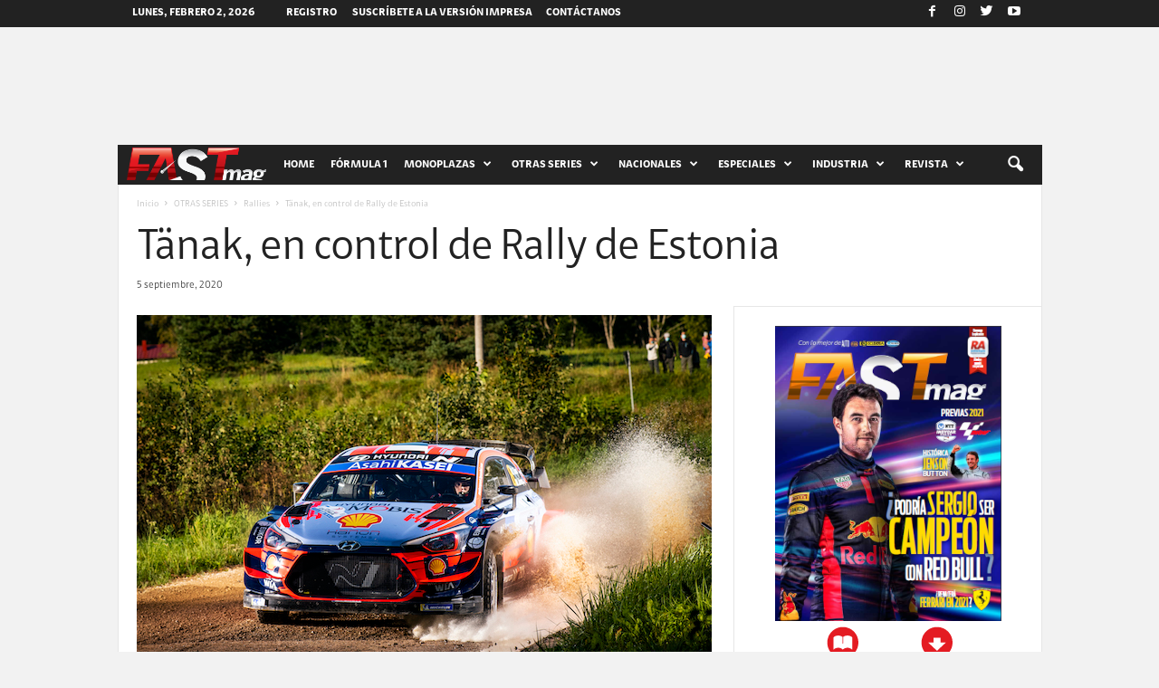

--- FILE ---
content_type: text/html; charset=utf-8
request_url: https://www.google.com/recaptcha/api2/aframe
body_size: 267
content:
<!DOCTYPE HTML><html><head><meta http-equiv="content-type" content="text/html; charset=UTF-8"></head><body><script nonce="f_FClGvDZ3cy82YMEe7nfQ">/** Anti-fraud and anti-abuse applications only. See google.com/recaptcha */ try{var clients={'sodar':'https://pagead2.googlesyndication.com/pagead/sodar?'};window.addEventListener("message",function(a){try{if(a.source===window.parent){var b=JSON.parse(a.data);var c=clients[b['id']];if(c){var d=document.createElement('img');d.src=c+b['params']+'&rc='+(localStorage.getItem("rc::a")?sessionStorage.getItem("rc::b"):"");window.document.body.appendChild(d);sessionStorage.setItem("rc::e",parseInt(sessionStorage.getItem("rc::e")||0)+1);localStorage.setItem("rc::h",'1770066651982');}}}catch(b){}});window.parent.postMessage("_grecaptcha_ready", "*");}catch(b){}</script></body></html>